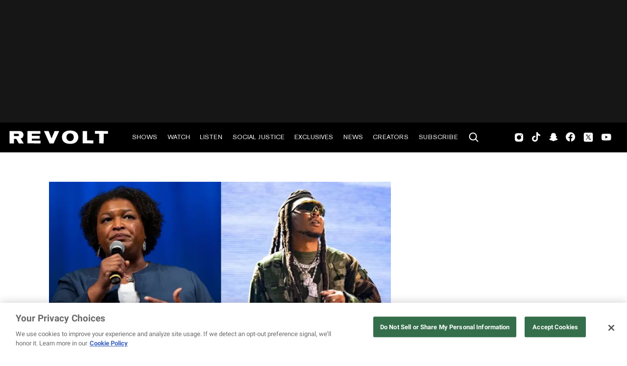

--- FILE ---
content_type: text/html; charset=utf-8
request_url: https://www.revolt.tv/article/2022-11-01/249788/stacey-abrams-issues-statement-following-news-of-takeoffs-passing
body_size: 2658
content:
<!DOCTYPE html>
<html>
  <head>
    <title>Stacey Abrams issues statement following news of Takeoff's death</title>
    <link rel="canonical" href="https://www.revolt.tv/article/2022-11-01/249788/stacey-abrams-issues-statement-following-news-of-takeoffs-passing">
    <meta name="description" content="As previously reported by REVOLT, former Migos rapper Takeoff was tragically shot and killed in Houston this morning (Nov. 1).">
    <meta property="og:title" content="Stacey Abrams issues statement following news of Takeoff&#x27;s death">
    <meta property="og:description" content="Abrams, who is running for governor of Georgia, shared touching words in Takeoff&#x27;s memory.">
    <meta property="og:url" content="https://www.revolt.tv/article/2022-11-01/249788/stacey-abrams-issues-statement-following-news-of-takeoffs-passing">
    <meta property="og:image" content="./media_1ef982eb557700c32e207ae7c1dc91ca1647229f3.jpeg?width=750&#x26;format=jpeg&#x26;optimize=medium">
    <meta property="og:image:secure_url" content="https://www.revolt.tv/article/2022-11-01/249788/media_1b079c070dca5df292a50f424001ed5a673f0a9b9.jpeg?width=1200&#x26;format=pjpg&#x26;optimize=medium">
    <meta property="og:image:alt" content="Stacey Abrams, Takeoff">
    <meta property="article:tag" content="Migos">
    <meta property="article:tag" content="Stacey Abrams">
    <meta property="article:tag" content="Takeoff">
    <meta name="twitter:card" content="summary_large_image">
    <meta name="twitter:title" content="Stacey Abrams issues statement following news of Takeoff&#x27;s death">
    <meta name="twitter:description" content="Abrams, who is running for governor of Georgia, shared touching words in Takeoff&#x27;s memory.">
    <meta name="twitter:image" content="./media_1ef982eb557700c32e207ae7c1dc91ca1647229f3.jpeg?width=750&#x26;format=jpeg&#x26;optimize=medium">
    <meta property="og:locale" content="en_US">
    <meta property="og:site_name" content="REVOLT">
    <meta property="og:type" content="article">
    <meta name="robots" content="index, follow">
    <meta name="template" content="article">
    <meta name="main-title" content="Stacey Abrams issues statement following news of Takeoff&#x27;s death">
    <meta name="dek" content="Abrams, who is running for governor of Georgia, shared touching words in Takeoff’s memory.">
    <meta name="categories" content="News">
    <meta name="author" content="Angel Saunders">
    <meta name="published_on" content="2022-11-01 13:25:18">
    <meta name="viewport" content="width=device-width, initial-scale=1">
    <link rel="stylesheet" type="text/css" href="https://htlbid.com/v3/revolt.tv/htlbid.css">
    <script src="/scripts/lib-franklin.js" type="module"></script>
    <script src="/scripts/utils.js" type="module"></script>
    <script src="/scripts/dom-helpers.js" type="module"></script>
    <script src="/components/label-list.js" type="module"></script>
    <script src="/scripts/scripts.js" type="module"></script>
    <script src="/scripts/opensearch-query-builder.js" type="module" async></script>
    <link rel="stylesheet" href="/styles/styles.css">
    <link rel="icon" href="/icons/revolt-r-logo-32x32.png" sizes="32x32">
    <link rel="icon" href="/icons/revolt-r-logo-192x192.png" sizes="192x192">
    <link rel="apple-touch-icon" href="/icons/revolt-r-logo-180x180.png">
    <meta name="msapplication-TileImage" content="/icons/revolt-r-logo-270x270.png">
    <meta name="viewport" content="height=device-height, width=device-width, initial-scale=1.0, minimum-scale=1.0, target-densitydpi=device-dpi"><!-- Google tag (gtag.js) -->
    <script async src="https://www.googletagmanager.com/gtag/js?id=G-1TTCGEWPDD"></script>
    <script>
  window.dataLayer = window.dataLayer || [];
  function gtag(){dataLayer.push(arguments);}
  gtag('js', new Date());

  gtag('config', 'G-1TTCGEWPDD');
</script>
  </head>
  <body>
    <header></header>
    <main>
      <div>
        <div class="featured-image">
          <div>
            <div>Image</div>
            <div>
              <picture>
                <source type="image/webp" srcset="./media_1b079c070dca5df292a50f424001ed5a673f0a9b9.jpeg?width=2000&#x26;format=webply&#x26;optimize=medium" media="(min-width: 600px)">
                <source type="image/webp" srcset="./media_1b079c070dca5df292a50f424001ed5a673f0a9b9.jpeg?width=750&#x26;format=webply&#x26;optimize=medium">
                <source type="image/jpeg" srcset="./media_1b079c070dca5df292a50f424001ed5a673f0a9b9.jpeg?width=2000&#x26;format=jpeg&#x26;optimize=medium" media="(min-width: 600px)">
                <img loading="lazy" alt="Stacey Abrams, Takeoff" src="./media_1b079c070dca5df292a50f424001ed5a673f0a9b9.jpeg?width=750&#x26;format=jpeg&#x26;optimize=medium" width="1226" height="690">
              </picture>
            </div>
          </div>
          <div>
            <div>Image Credit</div>
            <div>Getty Images</div>
          </div>
          <div>
            <div>Image Alt</div>
            <div>Stacey Abrams, Takeoff</div>
          </div>
        </div>
        <p>As <a href="/article/2022-11-01/249573/migos-rapper-takeoff-reportedly-passes-away/">previously reported by REVOLT</a>, former Migos rapper Takeoff was tragically shot and killed in Houston this morning (Nov. 1). At the time of his death, the Georgia native was attending a private event at a bowling alley when a heated dice game allegedly led to the violent act.</p>
        <p>As the news of his passing continues to circulate, more and more people are sharing condolences and expressing their disbelief — including <a href="/article/2022-10-31/249362/stacey-abrams-brings-the-heat-in-georgia-gubernatorial-debate/">Democrat Stacey Abrams</a>, who is running for governor of Georgia. “This is heartbreaking news and a tragic loss to GA and the music industry,” the politician began. She continued, “Born and raised in Gwinnett County, Kirshnik Khari Ball influenced hip hop and our culture beyond measure.” She concluded her touching post by saying, “My condolences are with Takeoff’s family, friends and all those who were inspired by his talent.”</p>
        <div class="embed">
          <div>
            <div><a href="https://twitter.com/staceyabrams/status/1587485225856258048">https://twitter.com/staceyabrams/status/1587485225856258048</a></div>
          </div>
        </div>
        <p>Authorities have not yet named any suspects in this case. A spokesperson told sources that although the private event had security guards and they were close enough to hear the gunshots, they did not see who actually did the shooting. Photos and video footage of the aftermath, including Takeoff’s lifeless body, soon began circulating online. Fans slammed <a href="/article/2022-11-01/249637/fans-call-out-social-media-users-for-posting-footage-of-takeoff/">social media users who shared the content</a>. ​​“Apparently [there’s] a video of Takeoff floating around [right now]. If you put that s**t on my [timeline, you’re] blocked for life and [you’re] getting cussed out. Y’all so disrespectful and weird,” one person tweeted.</p>
        <p>Other fans were stunned at how someone who rarely made headlines for anything other than his craft was taken away so senselessly. “RIP Takeoff. All he ever did was <a href="/article/2022-11-01/249603/fan-tributes-pour-in-on-social-media-following-news-of-takeoffs-passing/">deliver hits and mind his own business</a>. This isn’t fair at all, man,” a fan wrote. Abrams isn’t the only public figure to address the tragedy. Fellow artists like Desiigner and Rich the Kid have also taken to social media to express their grief.</p>
        <p>Desiigner went live on Instagram in tears discussing how painful the news was for him. He told fans he would be quitting music after Takeoff’s death. <a href="/article/2022-11-01/249760/rich-the-kid-on-takeoffs-death-you-didnt-deserve-that/">Rich wrote</a>, “Today I lost more than a brother. My twin, my best friend, everything. I don’t wanna believe it, I can’t. The most humble person I know. We used to share shoes [and] clothes before we made it with no problem! I miss you already. You didn’t deserve that! I can’t stop crying. I love you so much bro, forever.”</p>
      </div>
    </main>
    <footer></footer>
  </body>
</html>


--- FILE ---
content_type: text/css; charset=utf-8
request_url: https://www.revolt.tv/blocks/embed/embed.css
body_size: 597
content:
main .embed {
  --embed-height: 400px;
  
  width: unset;
  text-align: center;
  max-width: 800px;
  margin: 32px auto;
  min-height: var(--embed-height);
}

main .embed.embed-facebook.embed-is-loaded {
  min-height: 160px;
}

main .embed > div {
  display: flex;
  justify-content: center;
}

main .embed.embed-twitter .twitter-tweet-rendered {
  margin-left: auto;
  margin-right: auto;
}

main .embed.jwplayer {
  margin: 0;
  max-width: none;
}

main .embed.embed-twitter {
  min-height: 220px;
}

main .embed.sc-height {
  --embed-height: 300px;
}

main .embed.embed-soundcloud {
  --embed-height: 300px;
}

main .embed .embed-placeholder {
  width: 100%;
  aspect-ratio: 16 / 9;
  position: relative;
}

main .embed .embed-placeholder > * {
  display: flex;
  align-items: center;
  justify-content: center;
  position: absolute;
  top: 0;
  left: 0;
  right: 0;
  bottom: 0;
}

main .embed .embed-placeholder picture img {
  width: 100%;
  height: 100%;
  object-fit: cover;
}

main .embed .embed-placeholder-play button {
  box-sizing: border-box;
  position: relative;
  display: block;
  transform: scale(3);
  width: 22px;
  height: 22px;
  border: 2px solid;
  border-radius: 20px;
  padding: 0;
}

main .embed .embed-placeholder-play button::before {
  content: "";
  display: block;
  box-sizing: border-box;
  position: absolute;
  width: 0;
  height: 10px;
  border-top: 5px solid transparent;
  border-bottom: 5px solid transparent;
  border-left: 6px solid;
  top: 4px;
  left: 7px;
}

.embed-wrapper {
  width: 100%;
}

@media screen and (width <= 768px) {
  .fb-post iframe, .fb-post span {
    width: 250px !important;
    max-height: 450px !important;
  }  

  iframe.instagram-media{
      min-width: 200px !important;
    }
}

iframe.instagram-media {
  max-width: 540px !important;
  width: calc(100% - 2px) !important;
  border-radius: 3px !important;
  border: 1px solid rgb(219 219 219) !important;
  box-shadow: none !important;
  display: block !important;
  margin: 0 0 12px !important;
  margin-inline: auto !important;
  padding: 0 !important;
}

.loader-parent {
  display: grid;
  justify-content: center;
  align-items: center;
  min-height: var(--embed-height);
}

.twitter-loader {
  position: relative;
}

.twitter-loader .loader-parent {
  position: absolute;
  top: 45%;
  left: 49%;
}

main .tidal-loader {
  position: relative;
}

.tiktok-loader .loader-parent {
  position: absolute;
  top: 45%;
  left: 49%;
}

main .tidal-loader .loader-parent {
  position: absolute;
  top: 50%;
  left: 50%;
}

main .soundcloud-loader {
  position: relative;
}

main .soundcloud-loader .loader-parent {
  position: absolute;
  top: 50%;
  left: 50%;
}

.tiktok-loader {
  position: relative;
}

.tiktok-loader .embed-tiktok{
  opacity: 0;
}

.loader {
    width: 48px;
    height: 48px;
    border: 5px solid rgb(0 0 0 / 10%);
    border-bottom-color: #6C6C6C;
    border-radius: 50%;
    display: inline-block;
    box-sizing: border-box;
    animation: rotation 1s linear infinite;
    }

    @keyframes rotation {
    0% {
        transform: rotate(0deg);
    }
  
    100% {
        transform: rotate(360deg);
    }
}

.embed.ceros {
  max-width: none;
  margin: 0;
}


--- FILE ---
content_type: text/javascript; charset=utf-8
request_url: https://www.revolt.tv/blocks/featured-image/featured-image.js
body_size: 1942
content:
/* eslint-disable function-paren-newline, camelcase */
import { div, p } from '../../scripts/dom-helpers.js';
import {
  getMetadata,
  createOptimizedPicture,
  loadScript,
  loadCSS,
} from '../../scripts/lib-franklin.js';
import { featuredCarousel } from './featured-carousel.js';

export default async function decorate(block) {
  const ENABLE_MOBILE_CAROUSEL = false; // Enables mobile carousel
  const isMobile = window.innerWidth <= 768 && ENABLE_MOBILE_CAROUSEL;

  const el = {};
  [...block.children].forEach((row) => {
    const key = row.querySelector('div:nth-child(1)').textContent.trim().replace(/\s+/g, '_').toLowerCase();
    const obj = row.querySelector('div:nth-child(2)');
    el[key] = obj;
  });

  const {
    image,
    image_size,
    image_position,
    image_alt,
    image_credit,
  } = el;

  const img = image.parentNode.querySelector('img');
  const imgAlt = (image_alt) ? image_alt.textContent : getMetadata('title');
  const imgSize = image_size?.textContent.toLowerCase();
  const imgPosition = image_position?.textContent.toLowerCase();

  const maxWidths = {
    'landscape-xlarge': '1920',
    'landscape-large': '1440',
    'landscape-medium': '800',
    'landscape-small': '432',
    'square-medium': '1440',
    'square-small': '900',
    'portrait-medium': '1920',
    'portrait-small': '1200',
  };

  let maxWidth;

  if (imgSize in maxWidths && !isMobile) {
    maxWidth = maxWidths[imgSize];
  } else {
    maxWidth = '768';
  }

  const imgSizes = [
    { media: '(max-width: 480px)', width: '480' },
    { media: '(min-width: 480px)', width: maxWidth },
  ];

  const pict = createOptimizedPicture(img.src, imgAlt, true, imgSizes);
  const imgOpt = div({ class: `image ${imgSize} ${imgPosition}` }, pict);
  const imgCredit = (image_credit) ? div({ class: 'img-credit' }, p({}, image_credit.textContent)) : '';

  const featuredImage = div({ class: 'featured' },
    imgOpt,
    imgCredit,
  );

  if (isMobile) {
    featuredImage.classList.add('mobile-placeholder');
  }

  block.replaceWith(featuredImage);

  // Simple touch swipe functions
  let xDown = null;
  let yDown = null;

  function handleTouchStart(event) {
    xDown = event.touches[0].clientX;
    yDown = event.touches[0].clientY;
  }

  function handleTouchMove(event) {
    if (!xDown || !yDown) {
      return;
    }

    const xUp = event.touches[0].clientX;
    const yUp = event.touches[0].clientY;

    const xDiff = xDown - xUp;
    const yDiff = yDown - yUp;

    if (Math.abs(xDiff) > Math.abs(yDiff)) {
      if (xDiff > 0) {
        // Swipe to left
        const nextButton = document.querySelector('.splide__arrow--next');
        nextButton.click();
      } else {
        // Swipe to right
        const prevButton = document.querySelector('.splide__arrow--prev');
        prevButton.click();
      }
    }

    // Reset values
    xDown = null;
    yDown = null;
  }

  const featuredImageRendered = window.featuredImageRendered || false;
  if (!featuredImageRendered) {
    if (window.innerWidth <= 768 && ENABLE_MOBILE_CAROUSEL) {
      // Set carousel load delay for first run to allow time to fetch results
      let CAROUSEL_DELAY = 0;

      if (!localStorage.getItem('mfcResults')) {
        // Sets delay if carousel results are not present
        CAROUSEL_DELAY = 0;

        // Build psuedo carousel arrows
        const carouselArrows = document.createElement('div');
        carouselArrows.className = 'psuedo__arrows';
        carouselArrows.innerHTML = `
          <button class="psuedo-button">
            <i class="prev-button"></i>
          </button>
          <button class="psuedo-button">
            <i class="next-button"></i>
          </button>
        `;
        featuredImage.firstChild.appendChild(carouselArrows);
      }

      setTimeout(async () => {
        window.featuredImageRendered = true;

        loadCSS(`${window.hlx.codeBasePath}/styles/splide.min.css`);
        loadScript(`${window.hlx.codeBasePath}/scripts/splide.min.js`);

        featuredImage.replaceWith(await featuredCarousel(pict, imgCredit));

        // Get Carousel
        const splideCarousel = document.querySelector('.featured-carousel.splide');
        const splideList = document.querySelector('.splide__list');

        // Set height of carousel, if available
        const heightVal = localStorage.getItem('mfcH') || 'auto';
        const xVal = localStorage.getItem('mfcX') || '0';

        splideCarousel.style.height = heightVal;
        if (xVal !== '0') {
          splideList.style.transform = `translateX(${xVal}px)`;
        }

        function waitForSplide() {
          if (window.Splide) {
            const splideInstance = new window.Splide(splideCarousel, {
              start: 2,
              perPage: 1,
              focus: 'center',
              lazyLoad: false,
              arrows: true,
              drag: false,
              snap: true,
              rewind: false,
              gap: '0',
              pagination: false,
              width: '100%',
              height: heightVal,
              fixedWidth: '90%',
            });
            splideInstance.mount();

            if (xVal !== '0') {
              splideList.style.transform = `translateX(${xVal}px)`;
            }

            // Event handlers for carousel navigation
            splideInstance.on('active', () => {
              const activeSlide = document.querySelector('.splide__slide.is-active');
              const path = activeSlide.querySelector('button').dataset.path || null;
              if (path) {
                const viewedArticles = JSON.parse(localStorage.getItem('viewedArticles')) || [];
                if (viewedArticles.length >= 50) {
                  // Reset search results data to refresh after 50 articles
                  localStorage.removeItem('viewedArticles');
                  localStorage.removeItem('mfcResults');
                }
                localStorage.setItem('viewedArticles', JSON.stringify([...(JSON.parse(localStorage.getItem('viewedArticles')) || []), path]));

                // Calculate height and position to center the carousel
                // Passing calculated values to localStorage
                const splideHeight = splideCarousel.offsetHeight;
                const windowWidth = window.innerWidth;
                const slideListWidth = splideList.scrollWidth;
                const splideStartPos = (slideListWidth / 2) - (windowWidth / 2);
                const xPos = `-${splideStartPos}`;

                // Navigate to article
                localStorage.setItem('mfcH', splideHeight);
                localStorage.setItem('mfcX', xPos);
                window.location.href = `${path}?ref=mobile-carousel`;
              }
            });

            // Disabled splide drag, swipe logic here only triggers click event on arrows
            splideList.addEventListener('touchstart', handleTouchStart, false);
            splideList.addEventListener('touchmove', handleTouchMove, false);

            // splideCarousel.parentElement.appendChild(imgCredit);
          } else {
            setTimeout(waitForSplide, 100);
          }
        }

        waitForSplide();
      }, CAROUSEL_DELAY);
    } else {
      block.replaceWith(featuredImage);
    }
  } else {
    block.replaceWith(featuredImage);
  }
}
